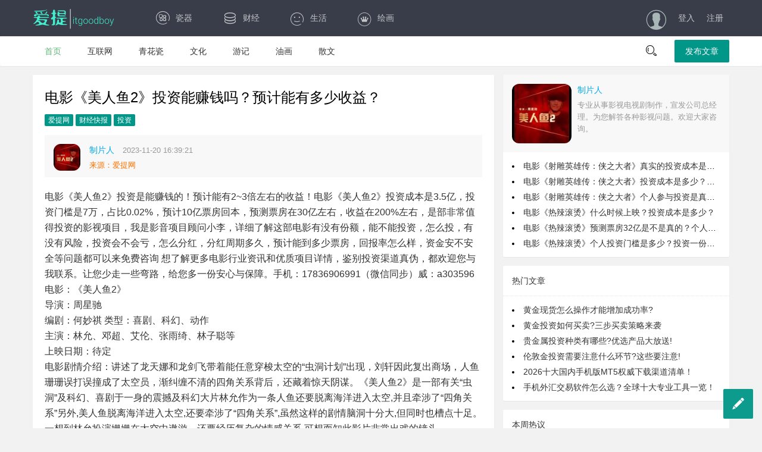

--- FILE ---
content_type: text/html; charset=utf-8
request_url: https://www.itgoodboy.com/p/9987423a2e44
body_size: 7614
content:

<!DOCTYPE html>
<html>

<head>
<meta charset="utf-8">
<meta name="keywords" content="美人鱼2投资,影视投资,投资,财经快报">
<meta name="description" content="电影《美人鱼2》投资能赚钱吗？预计能有多少收益？">
<meta name="renderer" content="webkit">
<meta http-equiv="X-UA-Compatible" content="IE=edge,chrome=1">
<meta name="viewport" content="width=device-width, initial-scale=1, maximum-scale=1">
<title>电影《美人鱼2》投资能赚钱吗？预计能有多少收益？-投资-财经快报-爱提网</title>
<link rel="stylesheet" href="//at.alicdn.com/t/font_24081_aym082o86np3z0k9.css">
<link rel="stylesheet" href="//www.itgoodboy.com/layim/dist/css/layui.css">
<link rel="stylesheet" href="//www.itgoodboy.com/v2/css/global.css">
<link rel="stylesheet" href="//www.itgoodboy.com/v2/css/global-ext.css">
<link rel="shortcut icon" href="//www.itgoodboy.com/image/favicon.ico">
</head>

<body>

<div class="fly-header layui-bg-black">
<div class="layui-container"><a class="fly-logo" href="//www.itgoodboy.com"><img src="//www.itgoodboy.com/v2/image/logo.png" width="138" alt="layui"></a>
<ul class="layui-nav fly-nav layui-hide-xs">
<li class="layui-nav-item"><a href="//www.itgoodboy.com/c/b3ad6e7b6e40"><i class="iconfont icon-shichang"></i>瓷器</a></li>

<li class="layui-nav-item"><a href="//www.itgoodboy.com/c/42934c9e5982"><i class="iconfont icon-jifen"></i>财经</a></li>
<li class="layui-nav-item"><a href="//www.itgoodboy.com/c/1249af203fb6"><i class="iconfont icon-biaoqing"></i>生活</a></li>
<li class="layui-nav-item"><a href="//www.itgoodboy.com/c/111068b1d68d"><i class="iconfont icon-iconmingxinganli"></i>绘画</a></li>
</ul>
<ul class="layui-nav fly-nav-user" id="loginStatus">
<li class="layui-nav-item"><a class="iconfont icon-touxiang layui-hide-xs" href="//www.itgoodboy.com/login"></a></li>
<li class="layui-nav-item"><a href="//www.itgoodboy.com/login">登入</a></li>
<li class="layui-nav-item"><a href="//www.itgoodboy.com/register">注册</a></li>
</ul>
</div>
</div>

<div class="fly-panel fly-column">
<div class="layui-container">
<ul class="layui-clear" id="nav-search">
<li class="layui-hide-xs  layui-this"><a href="//www.itgoodboy.com">首页</a></li>
<li><a href="//www.itgoodboy.com/c/5979354577f0">互联网</a></li>
<li><a href="//www.itgoodboy.com/c/5046d8dd569d">青花瓷</a></li>
<li><a href="//www.itgoodboy.com/c/62978936348e">文化</a></li>
<li><a href="//www.itgoodboy.com/c/9f55eb72e93d">游记</a><span class="layui-badge-dot" style="display: none;"></span></li>
<li><a href="//www.itgoodboy.com/c/405e61db7397">油画</a></li>
<li><a href="//www.itgoodboy.com/c/a660a6db723b">散文</a><span class="layui-badge-dot" style="display: none;"></span></li>
</ul>
<div class="fly-column-right layui-hide-xs"><span class="fly-search" id="search_50"><i class="layui-icon">&#xe615;</i></span>
<a href="//www.itgoodboy.com/post" class="layui-btn">发布文章</a></div>
<div class="layui-hide-sm layui-show-xs-block" style="margin-top: -10px; padding-bottom: 10px; text-align: center;">
<a href="//www.itgoodboy.com/post" class="layui-btn">发布文章</a>
</div>
</div>
</div>

<div class="layui-container">
<div class="layui-row layui-col-space15">

<div class="layui-col-md8 content detail">
<div class="fly-panel detail-box">
<h1>电影《美人鱼2》投资能赚钱吗？预计能有多少收益？</h1>
<div class="fly-detail-info">
<span class="layui-badge layui-bg-green fly-detail-column"><a href="//www.itgoodboy.com" style="color:white;cursor:pointer;">爱提网</a></span>
<span class="layui-badge layui-bg-green fly-detail-column"><a href="https://www.itgoodboy.com/c/42934c9e5982" style="color:white;cursor:pointer;">财经快报</a></span>
<span class="layui-badge layui-bg-green fly-detail-column"><a href="https://www.itgoodboy.com/c/452b25174903" style="color:white;cursor:pointer;">投资</a></span>
<div class="fly-admin-box" data-id=""></div>


</div>

<div class="detail-about">
<a class="fly-avatar" href="https://www.itgoodboy.com/u/a746738dae63">
<img src="https://image.itgoodboy.com/upload/20230926/af2ae2862efdbea1def67e544652d358.jpg?x-oss-process=image/auto-orient,1/interlace,1/resize,m_pad,w_120,h_120,color_000000/quality,q_90/format,jpg" alt="制片人"></a>
<div class="fly-detail-user">
<a href="https://www.itgoodboy.com/u/a746738dae63" target="_blank" class="fly-link">
<cite>制片人</cite>
</a>
<span>2023-11-20 16:39:21</span>
</div>
<div class="detail-hits">
<span style="padding-right: 10px; color: #FF7200">来源：爱提网</span>
</div>
</div>

<div class="detail-body photos">
电影《美人鱼2》投资是能赚钱的！预计能有2~3倍左右的收益！电影《美人鱼2》投资成本是3.5亿，投资门槛是7万，占比0.02%，预计10亿票房回本，预测票房在30亿左右，收益在200%左右，是部非常值得投资的影视项目，我是影音项目顾问小李，详细了解这部电影有没有份额，能不能投资，怎么投，有没有风险，投资会不会亏，怎么分红，分红周期多久，预计能到多少票房，回报率怎么样，资金安不安全等问题都可以来免费咨询 想了解更多电影行业资讯和优质项目详情，鉴别投资渠道真伪，都欢迎您与我联系。让您少走一些弯路，给您多一份安心与保障。手机：17836906991（微信同步）威：a303596<br>电影：《美人鱼2》<br>导演：周星驰<br>编剧：何妙祺 类型：喜剧、科幻、动作<br>主演：林允、邓超、艾伦、张雨绮、林子聪等<br>上映日期：待定<br>电影剧情介绍：讲述了龙天娜和龙剑飞带着能任意穿梭太空的“虫洞计划”出现，刘轩因此复出商场，人鱼珊珊误打误撞成了太空员，渐纠缠不清的四角关系背后，还藏着惊天阴谋。《美人鱼2》是一部有关“虫洞”及科幻、喜剧于一身的震撼及科幻大片林允作为一条人鱼还要脱离海洋进入太空,并且牵涉了“四角关系”另外,美人鱼脱离海洋进入太空,还要牵涉了“四角关系”,虽然这样的剧情脑洞十分大,但同时也槽点十足。一想到林允扮演姗姗在太空中遨游，还要经历复杂的情感关系,可想而知此影片非常出戏的镜头。<br>电影《美人鱼2》是一部有关“虫洞”及科幻、喜剧于一身的震撼及科幻大片，林允作为一条人鱼还要脱离海洋进入太空，并且牵涉了“四角关系”。这样的剧情脑洞十分大。《美人鱼2》依然是延续了上一部的喜剧因素，相比第一部，这部《美人鱼2》更是融入了很多创新的段子和内容，加上强大的演员阵容，票房还是非常值得我们期待。<br>最近，周星驰的黄金搭档吴孟达因病离世，可以说引发了无数网友的哀悼，而最让人遗憾的是，吴孟达才刚刚在节目中坦言，还要再和周星驰一起合作拍电影，但是没有想到最后却是这样的结局。<br>周星驰和吴孟达的关系，自然是不用多说，很多人都认为两人这几年闹掰了，其实不然，周星驰一直很关心达叔的身体，两人一直没有合作，也是因为达叔的身体不允许，眼下达叔先自己一步离开了，周星驰不知道会不会在《美人鱼2》留下致敬的镜头呢？我们拭目以待吧！<br>《美人鱼2》的投资成本是多少呢？该片总制作成本是3.5亿元，根据第三票房数据平台预计18-25亿票房左右，净收益率预计可以达到150-220%左右(仅供参考,具体以出品方结算单为准)，项目还是非常值得投资的电影！<br>《美人鱼2》还是延续上一部的喜剧因素。与第一部相比，这部《美人鱼2》融入了许多创新的段落和内容。随着35亿电影票房冠军艾伦和“星女郎”林允，的共同演绎，业内人士预计，这部《美人鱼2》的票房将破40亿。<br>电影项目优势：<br>①主题：影片还是以喜剧为主题，首先喜剧主题占了全国高票房影片的大半江山，其次题材符合当下观众口味，并且适合中国市场特点，如春节档的热门喜剧《你好，李焕英》就是一个典型案例。每逢节假日与家人一同到电影院观影时，喜剧老少咸宜，成为选择，因此喜剧电影的票房表现这一块非常稳定。<br>②导演：被称为喜剧的周星驰是该片导演，周星驰本身是喜剧出身，在指导拍电影时都是亲身示范，对演员的演技以及电影细节的把控都是非常到位的。有很多人认为周星驰的表演才是好的。周星驰不仅自己演戏出色，还将电影做得很好。在电影方面也有着很强的号召力。《美人鱼》33亿票房便能证明这一点。<br>③后期制作：后期制作大概花了一年半左右的时间，耗费3.5亿的成本，所以这部带有科幻色彩的美人鱼2在这块值得期待，一定会有较为精彩的场面，不会辜负大家的期待。<br>④ 电影口碑：部《美人鱼》票房口碑双丰收，并且留下来很多经典桥段和各类梗。第二部热度高，期待值爆棚。从《长江七号》开始，周星驰电影就专注春节档，可以说是内地春节档的开创者，周星驰电影在春节档一直都有不错的群众基本盘，此外，喜剧合家欢的电影在春节档也很有市场。<br>2016年，周星驰凭一部《美人鱼》豪取33亿元的高票房，不仅成为当年我国电影票房，更成为内地首部票房超30亿元的电影！“星爷”作为80、90后一代人的回忆，其个人影响力和其电影作品之品质大家是有目共睹的！<br>《美人鱼》这部电影给观众带来了不少欢声笑语，如今《美人鱼2》归来，女主依旧是由林允出演，但男主却由邓超换成了坐拥数十亿票房的喜剧演员艾伦。艾伦曾是沈腾旁边的一个“小配角”，但后来他凭借着自己的努力当上了主角，并且还获得过“影帝”的称号。也是深受观众喜爱。<br>电影《美人鱼2》是一部有关“虫洞”及科幻、喜剧于一身的震撼及科幻大片，林允作为一条人鱼还要脱离海洋进入太空，并且牵涉了“四角关系”。这样的剧情脑洞十分大。《美人鱼2》还是延续了前作喜剧的元素，相比较首部电影来说，《美人鱼2》融合了更多的创新段子与内容，再加上影帝艾伦与“星女郎”林允等人的联袂出演，票房突破40亿元应该不会有太多的问题。
<div style="margin: 20px 0;padding:10px 20px;background:#F7F6F6;">
<span style="font-weight:bold;">标签：</span>

<a href="//www.itgoodboy.com/search?key=%e7%be%8e%e4%ba%ba%e9%b1%bc2%e6%8a%95%e8%b5%84" target="_blank" class="detail-tag">美人鱼2投资</a>

<a href="//www.itgoodboy.com/search?key=%e5%bd%b1%e8%a7%86%e6%8a%95%e8%b5%84" target="_blank" class="detail-tag">影视投资</a>

</div>

<div class="copyright">
<p>* 文章为作者独立观点，不代表爱提网立场</p>
<p>* 本文不构成投资建议</p><p>转载此文请于文首标明作者姓名，保持文章完整性，并请附上出处（爱提网）及本页链接。原文链接：</p>
<p style="font-size:12px;">https://www.itgoodboy.com/p/9987423a2e44</p>
<p style="color:#009688;">产品建议及投诉请联系：service@itgoodboy.com</p>
</div>

</div>
</div>
</div>

<div class="layui-col-md4">

<div class="fly-panel">
<div class="detail-about" style="min-height: 100px;">
<a class="fly-avatar" href="https://www.itgoodboy.com/u/a746738dae63"><img src="https://image.itgoodboy.com/upload/20230926/af2ae2862efdbea1def67e544652d358.jpg?x-oss-process=image/auto-orient,1/interlace,1/resize,m_pad,w_120,h_120,color_000000/quality,q_90/format,jpg" alt="制片人" style="width: 100px;height: 100px;"></a>
<div class="fly-detail-user" style="margin-left: 50px;">
<a href="https://www.itgoodboy.com/u/a746738dae63" target="_blank" class="fly-link"><cite>制片人</cite></a>
</div>
<div class="detail-hits" style="margin-left: 50px;"><span style="padding-right: 10px;">专业从事影视电视剧制作，宣发公司总经理。为您解答各种影视问题。欢迎大家咨询。</span></div>
</div>

<ul class="fly-panel-main fly-list-static">

<li><a href="https://www.itgoodboy.com/p/6b25238136ce" target="_blank">电影《射雕英雄传：侠之大者》真实的投资成本是多少？制作成本是多少？</a></li>

<li><a href="https://www.itgoodboy.com/p/cf15b2c5edb1" target="_blank">电影《射雕英雄传：侠之大者》投资成本是多少？制作成本是多少？</a></li>

<li><a href="https://www.itgoodboy.com/p/ad7b251d2ee0" target="_blank">电影《射雕英雄传：侠之大者》个人参与投资是真实的吗？投资成本是多少？</a></li>

<li><a href="https://www.itgoodboy.com/p/820089f171f2" target="_blank">电影《热辣滚烫》什么时候上映？投资成本是多少？</a></li>

<li><a href="https://www.itgoodboy.com/p/f31a34ce3bbe" target="_blank">电影《热辣滚烫》预测票房32亿是不是真的？个人参与投资门槛是多少？</a></li>

<li><a href="https://www.itgoodboy.com/p/37ace9b575c8" target="_blank">电影《热辣滚烫》个人投资门槛是多少？投资一份占比是多少？</a></li>

</ul>
</div>



<div class="fly-panel"><h3 class="fly-panel-title">热门文章</h3>
<ul class="fly-panel-main fly-list-static">

<li><a href="https://www.itgoodboy.com/p/d9af1f147cbe" target="_blank">黄金现货怎么操作才能增加成功率?</a></li>

<li><a href="https://www.itgoodboy.com/p/01f810cf99df" target="_blank">黄金投资如何买卖?三步买卖策略来袭</a></li>

<li><a href="https://www.itgoodboy.com/p/09dc231e1f0b" target="_blank">贵金属投资种类有哪些?优选产品大放送!</a></li>

<li><a href="https://www.itgoodboy.com/p/6c2bd26d3dce" target="_blank">伦敦金投资需要注意什么环节?这些要注意!</a></li>

<li><a href="https://www.itgoodboy.com/p/d02011cd990f" target="_blank">2026十大国内手机版MT5权威下载渠道清单！</a></li>

<li><a href="https://www.itgoodboy.com/p/ec190289debb" target="_blank">手机外汇交易软件怎么选？全球十大专业工具一览！</a></li>

</ul>
</div>


<dl class="fly-panel fly-list-one">
<dt class="fly-panel-title">本周热议</dt>

<dd><a href="https://www.itgoodboy.com/p/241b061f8a42" target="_blank">白银投资哪个平台好？2026国内正规交易平台与最新行情解读</a><span style="display: none;"><i class="iconfont icon-liulanyanjing"></i> 0</span></dd>

<dd><a href="https://www.itgoodboy.com/p/4499cb6a309d" target="_blank">大田环球：现货黄金操作建议2026-01-16</a><span style="display: none;"><i class="iconfont icon-liulanyanjing"></i> 0</span></dd>

<dd><a href="https://www.itgoodboy.com/p/422e176fc349" target="_blank">黄金交易软件排行榜前十揭秘：正规炒黄金平台APP谁居前列？</a><span style="display: none;"><i class="iconfont icon-liulanyanjing"></i> 0</span></dd>

<dd><a href="https://www.itgoodboy.com/p/72c4db0eb99c" target="_blank">国内十大正规炒白银投资APP最新排名：杰出软件精选！</a><span style="display: none;"><i class="iconfont icon-liulanyanjing"></i> 0</span></dd>

<dd><a href="https://www.itgoodboy.com/p/9f0f073fa2c3" target="_blank">探秘万洲金业官方网站：正规平台保障现货黄金交易安全</a><span style="display: none;"><i class="iconfont icon-liulanyanjing"></i> 0</span></dd>

<dd><a href="https://www.itgoodboy.com/p/e8b369d63aa5" target="_blank">伦敦金实时行情如何精准查看？十大专业行情软件实时报价！</a><span style="display: none;"><i class="iconfont icon-liulanyanjing"></i> 0</span></dd>

</dl>


<div class="fly-panel fly-link"><h3 class="fly-panel-title">相关分类</h3>
<dl class="fly-panel-main">
<dd><a href="//www.itgoodboy.com/c/54769cab4764" target="_blank">观点</a></dd>
<dd><a href="//www.itgoodboy.com/c/c80371be42d2" target="_blank">人物</a></dd>
<dd><a href="//www.itgoodboy.com/c/a5cb3aff175c" target="_blank">动态</a></dd>
<dd><a href="//www.itgoodboy.com/c/e3ac22ce65c9" target="_blank">洞察</a></dd>
<dd><a href="//www.itgoodboy.com/c/452b25174903" target="_blank">投资</a></dd>
<dd><a href="//www.itgoodboy.com/c/a7b2c63544cd" target="_blank">证券</a></dd>
<dd><a href="//www.itgoodboy.com/c/36f9380e26b2" target="_blank">理财</a></dd>
<dd><a href="//www.itgoodboy.com/c/5979354577f0" target="_blank">互联网</a></dd>
<dd><a href="//www.itgoodboy.com/c/2da8dd17a230" target="_blank">大数据</a></dd>
<dd><a href="//www.itgoodboy.com/c/d070a761ba63" target="_blank">创业</a></dd>
<dd><a href="//www.itgoodboy.com/c/62978936348e" target="_blank">文化</a></dd>
<dd><a href="//www.itgoodboy.com/c/e11783777e71" target="_blank">娱乐</a></dd>
<dd><a href="//www.itgoodboy.com/collections" target="_blank">更多>></a></dd>
</dl>
</div>

<div class="fly-panel fly-link"><h3 class="fly-panel-title">热门搜索</h3>
<dl class="fly-panel-main">
<dd><a href="//www.itgoodboy.com/search?key=阿里巴巴" target="_blank">阿里巴巴</a></dd>
<dd><a href="//www.itgoodboy.com/search?key=百度" target="_blank">百度</a></dd>
<dd><a href="//www.itgoodboy.com/search?key=暴雪" target="_blank">暴雪</a></dd>
<dd><a href="//www.itgoodboy.com/search?key=爱奇艺" target="_blank">爱奇艺</a></dd>
<dd><a href="//www.itgoodboy.com/search?key=创业" target="_blank">创业</a></dd>
<dd><a href="//www.itgoodboy.com/search?key=草根" target="_blank">草根</a></dd>
<dd><a href="//www.itgoodboy.com/search?key=财经" target="_blank">财经</a></dd>
<dd><a href="//www.itgoodboy.com/search?key=彩票" target="_blank">彩票</a></dd>
<dd><a href="//www.itgoodboy.com/search?key=电商" target="_blank">电商</a></dd>
<dd><a href="//www.itgoodboy.com/search?key=二手车" target="_blank">二手车</a></dd>
<dd><a href="//www.itgoodboy.com/search?key=股价" target="_blank">股价</a></dd>
<dd><a href="//www.itgoodboy.com/search?key=国产手机" target="_blank">国产手机</a></dd>
<dd><a href="//www.itgoodboy.com/search?key=iphone" target="_blank">iphone</a></dd>
<dd><a href="//www.itgoodboy.com/search?key=京东" target="_blank">京东</a></dd>
<dd><a href="//www.itgoodboy.com/search?key=科技媒体" target="_blank">科技媒体</a></dd>
<dd><a href="//www.itgoodboy.com/search?key=农业" target="_blank">农业</a></dd>
<dd><a href="//www.itgoodboy.com/tag" target="_blank">更多>></a></dd>
</dl>
</div>

</div>
</div>
</div>

<div class="fly-footer">
<p>
<a href="//www.itgoodboy.com/about/aboutus" target="_blank">关于我们</a><span class="fly-mid"></span>
<a href="//www.itgoodboy.com/about/helpcenter" target="_blank">帮助中心</a><span class="fly-mid"></span>
<a href="//www.itgoodboy.com/collections" target="_blank">网站地图</a>
</p>
    <p style="font-size: 12px;">&nbsp;&copy;&nbsp;2014-<span id="nowYear"></span>&nbsp;itgoodboy.com&nbsp;版权所有&nbsp;
<a href="https://beian.miit.gov.cn" target="_blank" rel="nofollow">豫ICP备14014264号-1</a>
</p>

<p style="font-size: 12px;">
<a href="http://www.beian.gov.cn/portal/registerSystemInfo?recordcode=41159202000143" target="_blank" rel="nofollow">
<img src="//www.itgoodboy.com/v2/image/police-beian.png" /> 豫公网安备 41159202000143号 </a>
</p>
</div>


<script src="//www.itgoodboy.com/layim/dist/layui.js"></script>
<script>
layui.cache.page = 'index';
layui.cache.user = {
    username: '游客',
    uid: 2,
    avatar: '//www.itgoodboy.com/image/default.png',
    experience: 110,
    sum: 0,
    vip: 0,
    sex: ''
};
layui.config({version: Date.parse(new Date())}).extend({'fly': '//www.itgoodboy.com/v2/js/index'}).use('fly');
</script>
<script src="//www.itgoodboy.com/v2/js/index-ext.js"></script>

<script type="text/javascript" src="//cpro.baidustatic.com/cpro/ui/cm.js" async="async" defer="defer" ></script>

</body>
</html>


--- FILE ---
content_type: text/css
request_url: https://at.alicdn.com/t/font_24081_aym082o86np3z0k9.css
body_size: 17539
content:

@font-face {font-family: "iconfont";
  src: url('//at.alicdn.com/t/font_24081_aym082o86np3z0k9.eot?t=1513184895210'); /* IE9*/
  src: url('//at.alicdn.com/t/font_24081_aym082o86np3z0k9.eot?t=1513184895210#iefix') format('embedded-opentype'), /* IE6-IE8 */
  url('[data-uri]') format('woff'),
  url('//at.alicdn.com/t/font_24081_aym082o86np3z0k9.ttf?t=1513184895210') format('truetype'), /* chrome, firefox, opera, Safari, Android, iOS 4.2+*/
  url('//at.alicdn.com/t/font_24081_aym082o86np3z0k9.svg?t=1513184895210#iconfont') format('svg'); /* iOS 4.1- */
}

.iconfont {
  font-family:"iconfont" !important;
  font-size:16px;
  font-style:normal;
  -webkit-font-smoothing: antialiased;
  -moz-osx-font-smoothing: grayscale;
}

.icon-zan:before { content: "\e612"; }

.icon-jiazaizhong:before { content: "\e60e"; }

.icon-sousuo:before { content: "\e621"; }

.icon-quanpingpad:before { content: "\e61d"; }

.icon-shezhi:before { content: "\e607"; }

.icon-renzhengv:before { content: "\e62b"; }

.icon-shijian:before { content: "\e60a"; }

.icon-guanbi:before { content: "\e614"; }

.icon-tianjia:before { content: "\e616"; }

.icon-tuichu:before { content: "\e601"; }

.icon-shui:before { content: "\e602"; }

.icon-qq:before { content: "\e618"; }

.icon-weibo:before { content: "\e617"; }

.icon-tupian:before { content: "\e608"; }

.icon-logo:before { content: "\e603"; }

.icon-daima:before { content: "\e609"; }

.icon-biaoqing:before { content: "\e60f"; }

.icon-nan:before { content: "\e619"; }

.icon-nv:before { content: "\e61a"; }

.icon-quitquanping:before { content: "\e61e"; }

.icon-zuichun:before { content: "\e61c"; }

.icon-charushuipingxian:before { content: "\e622"; }

.icon-yulan:before { content: "\e60d"; }

.icon-liulanyanjing:before { content: "\e60b"; }

.icon-touxiang:before { content: "\e604"; }

.icon-caina:before { content: "\e613"; }

.icon-room:before { content: "\e615"; }

.icon-svgmoban53:before { content: "\e610"; }

.icon-shichang:before { content: "\e600"; }

.icon-shouye:before { content: "\e605"; }

.icon-tishilian:before { content: "\e629"; }

.icon-fabu:before { content: "\e606"; }

.icon-pinglun:before { content: "\e60c"; }

.icon-zan1:before { content: "\e611"; }

.icon-chengshi:before { content: "\e61b"; }

.icon-lianjie:before { content: "\e620"; }

.icon-yulan1:before { content: "\e785"; }

.icon-renshu:before { content: "\e61f"; }

.icon-huizongzuoyoutuodong:before { content: "\e623"; }

.icon-404:before { content: "\e627"; }

.icon-iconmingxinganli:before { content: "\e652"; }

.icon-wenda:before { content: "\e626"; }

.icon-top:before { content: "\e624"; }

.icon-ui:before { content: "\e625"; }

.icon-fengexian:before { content: "\e63a"; }

.icon-jiacu:before { content: "\e62f"; }

.icon-kiss:before { content: "\e6cd"; }

.icon-biaoqing1:before { content: "\e63b"; }

.icon-liwu:before { content: "\e9c5"; }

.icon-emwdaima:before { content: "\e62a"; }

.icon-jifen:before { content: "\e632"; }

.icon-aqrenzheng:before { content: "\e62d"; }

.icon-pinglun1:before { content: "\e631"; }

.icon-yxj-expression:before { content: "\e628"; }

.icon-tongzhi:before { content: "\e647"; }

.icon-pinglun2:before { content: "\e62c"; }

.icon-alipay:before { content: "\e630"; }

.icon-jiaoliu:before { content: "\e6b7"; }

.icon-chanpin:before { content: "\e634"; }

.icon-renzheng:before { content: "\e62e"; }

.icon-tiezi:before { content: "\e635"; }

.icon-weixinzhifu:before { content: "\e633"; }

.icon-yinyong:before { content: "\e636"; }



--- FILE ---
content_type: text/css; charset=utf-8
request_url: https://www.itgoodboy.com/v2/css/global-ext.css
body_size: 939
content:
.fly-logo{top:2px;left:0px;}
.fly-nav{margin-left:180px;}
.fly-list-static li a {color:#333;}
.fly-footer{background-color:gainsboro;}
.fly-mid {background-color:#bbb}

.pagination-show{padding:20px 15px;}
.pagination{padding:8px 0;}
.pagination a{padding: 5px 10px;background-color: #00AA98; color: #fff;margin: 0 1px;}
.pagination .on{background-color: #414141;}


.fly-rank dl{position: relative; overflow: hidden; margin-left: 20px; text-align: center; font-size: 0;height:300px;}
@media screen and (max-width: 750px) {
    /*.layui-col-md4{display:none;}*/
    .pagination a{display:inline-block;margin:2px;}
}

.copyright{margin:10px 0;color:gray;background:#F7F6F6;padding:20px 20px 6px 20px;font-size:14px;}
.copyright p{margin-bottom: 8px;}


/*post*/
.input-tip{padding-top: 6px;color:orangered}
.input-tip a{color:orangered}
.star {color: red;padding-right: 5px;}

em {color:orangered;font-weight:bold;font-style:normal;}


.fly-list-info .fly-list-nums{display: none;}

/*detail tag*/

a.detail-tag{color:white;background:#8FCDA0;font-size:12px;margin: 0 2px;padding:0 10px;display:inline-block;}


/* 404或提示 */
.fly-none .iconfont{line-height: 150px; font-size: 150px; color: #393D49;}


/* 赞助商 */
.fly-zanzhu{display: block; position: relative; height: 60px; line-height: 60px; margin-top: 10px; padding: 0 20px; text-align: center; font-size: 16px; font-weight: 300; background-color: #009688; color: #fff;}
.fly-zanzhu:first-child{margin-top: 0;}
.fly-zanzhu:hover{opacity: 0.9; color: #fff;}
.fly-zanzhu-img{height: auto; max-width: 100%; padding: 0; text-align: center; background-color: #eee;}
.fly-zanzhu-img img{max-width: 100%;}


/* 头条轮播 */
.fly-topline{height: 195px;}
.fly-topline img{max-width: 100%;}
.fly-topline .layui-carousel-ind{top: -25px;}
.fly-topline .layui-carousel-ind ul{background: none;}
.fly-topline .layui-carousel-ind ul li{width: 30px; height: 3px; border-radius: 0;}

@media screen and (min-width: 768px) {
    .fly-topline{height: 166px;}
}
@media screen and (min-width: 992px) {
    .fly-topline{height: 141px;}
}
@media screen and (min-width: 1200px) {
    .fly-topline{height: 90px;}
}


--- FILE ---
content_type: text/javascript; charset=utf-8
request_url: https://www.itgoodboy.com/v2/js/face.js?v=1768872376000
body_size: 1141
content:


layui.define(function(exports){

    var face = {"[微笑]":"http://img.t.sinajs.cn/t4/appstyle/expression/ext/normal/5c/huanglianwx_thumb.gif","[嘻嘻]":"http://img.t.sinajs.cn/t4/appstyle/expression/ext/normal/0b/tootha_thumb.gif","[哈哈]":"http://img.t.sinajs.cn/t4/appstyle/expression/ext/normal/6a/laugh.gif","[可爱]":"http://img.t.sinajs.cn/t4/appstyle/expression/ext/normal/14/tza_thumb.gif","[可怜]":"http://img.t.sinajs.cn/t4/appstyle/expression/ext/normal/af/kl_thumb.gif","[挖鼻]":"http://img.t.sinajs.cn/t4/appstyle/expression/ext/normal/0b/wabi_thumb.gif","[吃惊]":"http://img.t.sinajs.cn/t4/appstyle/expression/ext/normal/f4/cj_thumb.gif","[害羞]":"http://img.t.sinajs.cn/t4/appstyle/expression/ext/normal/6e/shamea_thumb.gif","[挤眼]":"http://img.t.sinajs.cn/t4/appstyle/expression/ext/normal/c3/zy_thumb.gif","[闭嘴]":"http://img.t.sinajs.cn/t4/appstyle/expression/ext/normal/29/bz_thumb.gif","[鄙视]":"http://img.t.sinajs.cn/t4/appstyle/expression/ext/normal/71/bs2_thumb.gif","[爱你]":"http://img.t.sinajs.cn/t4/appstyle/expression/ext/normal/6d/lovea_thumb.gif","[泪]":"http://img.t.sinajs.cn/t4/appstyle/expression/ext/normal/9d/sada_thumb.gif","[偷笑]":"http://img.t.sinajs.cn/t4/appstyle/expression/ext/normal/19/heia_thumb.gif","[亲亲]":"http://img.t.sinajs.cn/t4/appstyle/expression/ext/normal/8f/qq_thumb.gif","[生病]":"http://img.t.sinajs.cn/t4/appstyle/expression/ext/normal/b6/sb_thumb.gif","[太开心]":"http://img.t.sinajs.cn/t4/appstyle/expression/ext/normal/58/mb_thumb.gif","[白眼]":"http://img.t.sinajs.cn/t4/appstyle/expression/ext/normal/d9/landeln_thumb.gif","[右哼哼]":"http://img.t.sinajs.cn/t4/appstyle/expression/ext/normal/98/yhh_thumb.gif","[左哼哼]":"http://img.t.sinajs.cn/t4/appstyle/expression/ext/normal/6d/zhh_thumb.gif","[嘘]":"http://img.t.sinajs.cn/t4/appstyle/expression/ext/normal/a6/x_thumb.gif","[衰]":"http://img.t.sinajs.cn/t4/appstyle/expression/ext/normal/af/cry.gif","[委屈]":"http://img.t.sinajs.cn/t4/appstyle/expression/ext/normal/73/wq_thumb.gif","[吐]":"http://img.t.sinajs.cn/t4/appstyle/expression/ext/normal/9e/t_thumb.gif","[哈欠]":"http://img.t.sinajs.cn/t4/appstyle/expression/ext/normal/cc/haqianv2_thumb.gif","[抱抱]":"http://img.t.sinajs.cn/t4/appstyle/expression/ext/normal/27/bba_thumb.gif","[怒]":"http://img.t.sinajs.cn/t4/appstyle/expression/ext/normal/7c/angrya_thumb.gif","[疑问]":"http://img.t.sinajs.cn/t4/appstyle/expression/ext/normal/5c/yw_thumb.gif","[馋嘴]":"http://img.t.sinajs.cn/t4/appstyle/expression/ext/normal/a5/cza_thumb.gif","[拜拜]":"http://img.t.sinajs.cn/t4/appstyle/expression/ext/normal/70/88_thumb.gif","[思考]":"http://img.t.sinajs.cn/t4/appstyle/expression/ext/normal/e9/sk_thumb.gif","[汗]":"http://img.t.sinajs.cn/t4/appstyle/expression/ext/normal/24/sweata_thumb.gif","[困]":"http://img.t.sinajs.cn/t4/appstyle/expression/ext/normal/40/kunv2_thumb.gif","[睡]":"http://img.t.sinajs.cn/t4/appstyle/expression/ext/normal/96/huangliansj_thumb.gif","[钱]":"http://img.t.sinajs.cn/t4/appstyle/expression/ext/normal/90/money_thumb.gif","[失望]":"http://img.t.sinajs.cn/t4/appstyle/expression/ext/normal/0c/sw_thumb.gif","[酷]":"http://img.t.sinajs.cn/t4/appstyle/expression/ext/normal/40/cool_thumb.gif","[色]":"http://img.t.sinajs.cn/t4/appstyle/expression/ext/normal/20/huanglianse_thumb.gif","[哼]":"http://img.t.sinajs.cn/t4/appstyle/expression/ext/normal/49/hatea_thumb.gif","[鼓掌]":"http://img.t.sinajs.cn/t4/appstyle/expression/ext/normal/36/gza_thumb.gif","[晕]":"http://img.t.sinajs.cn/t4/appstyle/expression/ext/normal/d9/dizzya_thumb.gif","[悲伤]":"http://img.t.sinajs.cn/t4/appstyle/expression/ext/normal/1a/bs_thumb.gif","[抓狂]":"http://img.t.sinajs.cn/t4/appstyle/expression/ext/normal/62/crazya_thumb.gif","[黑线]":"http://img.t.sinajs.cn/t4/appstyle/expression/ext/normal/91/h_thumb.gif","[阴险]":"http://img.t.sinajs.cn/t4/appstyle/expression/ext/normal/6d/yx_thumb.gif","[怒骂]":"http://img.t.sinajs.cn/t4/appstyle/expression/ext/normal/60/numav2_thumb.gif","[互粉]":"http://img.t.sinajs.cn/t4/appstyle/expression/ext/normal/89/hufen_thumb.gif","[心]":"http://img.t.sinajs.cn/t4/appstyle/expression/ext/normal/40/hearta_thumb.gif","[伤心]":"http://img.t.sinajs.cn/t4/appstyle/expression/ext/normal/ea/unheart.gif","[猪头]":"http://img.t.sinajs.cn/t4/appstyle/expression/ext/normal/58/pig.gif","[熊猫]":"http://img.t.sinajs.cn/t4/appstyle/expression/ext/normal/6e/panda_thumb.gif","[兔子]":"http://img.t.sinajs.cn/t4/appstyle/expression/ext/normal/81/rabbit_thumb.gif","[ok]":"http://img.t.sinajs.cn/t4/appstyle/expression/ext/normal/d6/ok_thumb.gif","[耶]":"http://img.t.sinajs.cn/t4/appstyle/expression/ext/normal/d9/ye_thumb.gif","[good]":"http://img.t.sinajs.cn/t4/appstyle/expression/ext/normal/d8/good_thumb.gif","[NO]":"http://img.t.sinajs.cn/t4/appstyle/expression/ext/normal/ae/buyao_org.gif","[赞]":"http://img.t.sinajs.cn/t4/appstyle/expression/ext/normal/d0/z2_thumb.gif","[来]":"http://img.t.sinajs.cn/t4/appstyle/expression/ext/normal/40/come_thumb.gif","[弱]":"http://img.t.sinajs.cn/t4/appstyle/expression/ext/normal/d8/sad_thumb.gif","[草泥马]":"http://img.t.sinajs.cn/t4/appstyle/expression/ext/normal/7a/shenshou_thumb.gif","[神马]":"http://img.t.sinajs.cn/t4/appstyle/expression/ext/normal/60/horse2_thumb.gif","[囧]":"http://img.t.sinajs.cn/t4/appstyle/expression/ext/normal/15/j_thumb.gif","[浮云]":"http://img.t.sinajs.cn/t4/appstyle/expression/ext/normal/bc/fuyun_thumb.gif","[给力]":"http://img.t.sinajs.cn/t4/appstyle/expression/ext/normal/1e/geiliv2_thumb.gif","[围观]":"http://img.t.sinajs.cn/t4/appstyle/expression/ext/normal/f2/wg_thumb.gif","[威武]":"http://img.t.sinajs.cn/t4/appstyle/expression/ext/normal/70/vw_thumb.gif","[奥特曼]":"http://img.t.sinajs.cn/t4/appstyle/expression/ext/normal/bc/otm_thumb.gif","[礼物]":"http://img.t.sinajs.cn/t4/appstyle/expression/ext/normal/c4/liwu_thumb.gif","[钟]":"http://img.t.sinajs.cn/t4/appstyle/expression/ext/normal/d3/clock_thumb.gif","[话筒]":"http://img.t.sinajs.cn/t4/appstyle/expression/ext/normal/9f/huatongv2_thumb.gif","[蜡烛]":"http://img.t.sinajs.cn/t4/appstyle/expression/ext/normal/d9/lazhuv2_thumb.gif","[蛋糕]":"http://img.t.sinajs.cn/t4/appstyle/expression/ext/normal/3a/cakev2_thumb.gif"};

    exports('face', face);

});

--- FILE ---
content_type: text/javascript; charset=utf-8
request_url: https://www.itgoodboy.com/v2/js/index-ext.js
body_size: 5177
content:
/**
 * 自定义js
 *
 */

//===== 百度联盟 =====
// blockId:"171721"
(function(){var url="//cpu.baidu.com";var getEntry=function(){var script=document.createElement("script");script.id="cpu-block-entry";script.src=url+"/js/cb_pc.js";var scriptTag=document.getElementsByTagName("script")[0];scriptTag.parentNode.insertBefore(script,scriptTag)};var sentMsg=function(e){var msg={msg:e.toString()||"no err msg",line:e.lineno||-1};var img=document.createElement("img");if(JSON){msg=encodeURIComponent(JSON.stringify(msg))}else{msg="&line="+msg.line+"&msg="+msg.msg}img.src=url+"/msg?m=block&e="+msg};try{window.feedsbycpu=window.feedsbycpu||[];window.feedsbycpu.push({siteId:"268727971",blockId:"171721",display:"auto"});document.getElementById("cpu-block-entry")||getEntry()}catch(e){sentMsg(e)}})();
// // blockId:"171758"
// (function(){var url="//cpu.baidu.com";var getEntry=function(){var script=document.createElement("script");script.id="cpu-block-entry";script.src=url+"/js/cb_pc.js";var scriptTag=document.getElementsByTagName("script")[0];scriptTag.parentNode.insertBefore(script,scriptTag)};var sentMsg=function(e){var msg={msg:e.toString()||"no err msg",line:e.lineno||-1};var img=document.createElement("img");if(JSON){msg=encodeURIComponent(JSON.stringify(msg))}else{msg="&line="+msg.line+"&msg="+msg.msg}img.src=url+"/msg?m=block&e="+msg};try{window.feedsbycpu=window.feedsbycpu||[];window.feedsbycpu.push({siteId:"268727971",blockId:"171758",display:"auto"});document.getElementById("cpu-block-entry")||getEntry()}catch(e){sentMsg(e)}})();
// // 171761
// (function(){var url="//cpu.baidu.com";var getEntry=function(){var script=document.createElement("script");script.id="cpu-block-entry";script.src=url+"/js/cb_pc.js";var scriptTag=document.getElementsByTagName("script")[0];scriptTag.parentNode.insertBefore(script,scriptTag)};var sentMsg=function(e){var msg={msg:e.toString()||"no err msg",line:e.lineno||-1};var img=document.createElement("img");if(JSON){msg=encodeURIComponent(JSON.stringify(msg))}else{msg="&line="+msg.line+"&msg="+msg.msg}img.src=url+"/msg?m=block&e="+msg};try{window.feedsbycpu=window.feedsbycpu||[];window.feedsbycpu.push({siteId:"268727971",blockId:"171761",display:"auto"});document.getElementById("cpu-block-entry")||getEntry()}catch(e){sentMsg(e)}})();

// //===== 百度网盟 =====
// (window.slotbydup = window.slotbydup || []).push({
//     id: "u6959757",
//     container: "_8r2zl3twvir",
//     async: true
// });
//
// (window.slotbydup = window.slotbydup || []).push({
//     id: "u6959780",
//     container: "_37ybyftq9p2",
//     async: true
// });
//
// (window.slotbydup = window.slotbydup || []).push({
//     id: "u6959785",
//     container: "_vdu50f2ez0c",
//     async: true
// });

//===== 百度统计 =====
var _hmt = _hmt || [];
(function() {
    var hm = document.createElement("script");
    hm.src = "https://hm.baidu.com/hm.js?bf923227d5ecb0a725bb3ca3dc85e7d8";
    var s = document.getElementsByTagName("script")[0];
    s.parentNode.insertBefore(hm, s);
})();


//===== baidu自动收录 =====
// (function(){
//     var bp = document.createElement('script');
//     var curProtocol = window.location.protocol.split(':')[0];
//     if (curProtocol === 'https') {
//         bp.src = 'https://zz.bdstatic.com/linksubmit/push.js';
//     }
//     else {
//         bp.src = 'http://push.zhanzhang.baidu.com/push.js';
//     }
//     var s = document.getElementsByTagName("script")[0];
//     s.parentNode.insertBefore(bp, s);
// })();


//===== 360自动收录功能 =====
// (function(){
// var src = "https://jspassport.ssl.qhimg.com/11.0.1.js?d182b3f28525f2db83acfaaf6e696dba";
// document.write('<script src="' + src + '" id="sozz"><\/script>');
// })();

//=====第三方登录：QQ登录

// var timestamp = Date.parse(new Date());
//
// var oauth={
//     childWindow:null,
//     url:'https://graph.qq.com/oauth2.0/authorize?client_id=101135247&response_type=code&state='+timestamp+'&scope=get_user_info&redirect_uri=https%3a%2f%2fwww.itgoodboy.com%2fqqlogin',
//     toQzoneLogin:function(){
//         this.childWindow = window.open(this.url,'TencentLogin','width='+(window.screen.availWidth)+',height='+(window.screen.availHeight)+',menubar=0,scrollbars=1,resizable=1,status=1,titlebar=0,toolbar=0,location=1');
//     },
//     toQzoneLogout:function(){
//         this.childWindow.close();
//     }
// };

function heartBeat(ws) {
    if(ws && ws.readyState == 1) {
        ws.send(JSON.stringify({type :'ping'}))
    }
}

layui.use(['jquery','layer','form'], function() {
    var $ = layui.jquery
        ,layer=layui.layer
        ,form = layui.form;

    //======register=====
    function isUsername(str){
        var reg = /^[a-zA-Z0-9_]+$/;
        return reg.test(str);
    }

    //======  统计在线人数  ======
    function statisticsUser(userOnline) {
        ws = new WebSocket("wss://im.itgoodboy.com");
        ws.onopen = function(){
            ws.send(JSON.stringify({type: 'statistics',userOnline:userOnline}));
        };
        ws.onmessage = function(e){
            var msg = JSON.parse(e.data);
            $('#userTotal').html(msg.userTotal);
            $('#pageTotal').html(msg.pageTotal);
        };

        setInterval('heartBeat(ws)', 20000);
    }


    form.verify({
        username: function(value){

            var firstLetter = value.slice(0,1);
            var reg= /^[A-Za-z]/;
            if (!reg.test(firstLetter)){
                return '账号必须以字母开头！';
            }

            if(value.length < 6 || value.length >20){
                return '账号长度为6~20个字符！';
            }

            if (!isUsername(value)) {
                return '用户名只能是【字母/数字/下划线】组合';
            }
        },
        password: function(value){
            if(value.length < 6 || value.length >20){
                return '密码长度为6~20个字符！';
            }
        },
        passwordAgain: function(value){
            if(value.length < 6 || value.length >20){
                return '确认密码有误！';
            }
        }
    });


    //=====login-status=====
    $(document).ready(function(){
        $.get('/login/status', function(data){
            var res = data.data;
            if (res.uuid) {
                var loginStatus = '<li class="layui-nav-item layui-hide-xs">' +
                    '<a class="fly-nav-avatar" href="/my/article">' +
                    '<img src="'+res.avatar+'">' +
                    '<cite class="layui-hide-xs"> '+res.nick_name+' </cite>' +
                    '</a>' +
                    '</li>' +
                    '<li class="layui-nav-item">' +
                    '<a href="/my/info"><i class="iconfont icon-shezhi" style="top: 0; font-size: 21px;"></i> 设置</a>' +
                    '</li>' +
                    '<li class="layui-nav-item">' +
                    '<a href="/logout"><i class="iconfont icon-tuichu" style="top: 0; font-size: 21px;"></i> 退出</a>' +
                    '</li>';
            } else {
                var loginStatus = '<li class="layui-nav-item"><a class="iconfont icon-touxiang layui-hide-xs" href="/login"></a></li>' +
                    '<li class="layui-nav-item"><a href="/login">登入</a></li>' +
                    '<li class="layui-nav-item"><a href="/register">注册</a></li>';
            }

            $('#loginStatus').html(loginStatus);

            //======  统计在线人数 start  ======
            statisticsUser(data.trace_id);
            //======  统计在线人数 end  ======

        }, 'json');

        //copyright 2014-nowYear
        $('#nowYear').html(new Date().getFullYear())
    });



    //=====收藏，取消收藏=====
    $('#collection_up').click(function(){
        $.get('/my/collection/up?uuid='+$(this).attr('data'), function(data){

            layer.alert(data.msg, {
                'icon':data.icon,
                'time':1200,
                end:data.action ? (function(){
                    window.location.href = window.location;
                }) : ''
            });
        });
    });


    $('#collection_down').click(function(){
        $.get('/my/collection/down?uuid='+$(this).attr('data'), function(data){

            layer.alert(data.msg, {
                'icon':data.icon,
                'time':1200,
                end:data.action ? (function(){
                    window.location.href = window.location;
                }) : ''
            });
        });
    });

    //=====验证码=====
    $(".change_captcha").click(function () {
        var v_code_img = $("#captcha").attr("src");
        $("#captcha").attr('src', v_code_img + '&' + Date.parse(new Date()));
    });

    //===== delete article =====

    $('#article_delete').click(function(){
        var uuid = $(this).attr('data');
        layer.confirm('确定删除？', {icon: 3, title:'提示'}, function(){
            $.get('/admin/delete?uuid='+uuid, function(data){
                layer.alert(data.msg, {
                    'icon':data.icon,
                    'time':1200,
                    end:data.action ? (function(){
                        window.location.href = window.location;
                    }) : ''
                });
            });
        });
    });


    //头条轮播
    if($('#FLY_topline')[0]){
        layui.use('carousel', function(){
            var carousel = layui.carousel;

            var ins = carousel.render({
                elem: '#FLY_topline'
                ,width: '100%'
                ,height: '90px'
                ,anim: 'fade'
            });

            var resizeTopline = function(){
                var width = $(this).prop('innerWidth');
                if(width >= 1200){
                    ins.reload({
                        height: '90px'
                    });
                } else if(width >= 992){
                    ins.reload({
                        height: '90px'
                    });
                } else if(width >= 768){
                    ins.reload({
                        height: '90px'
                    });
                }
            };

            resizeTopline()

            $(window).on('resize', resizeTopline);

        });
    }

    //广告位点击量统计
    $('.ad_click_record').click(function(){
        var adId = $(this).attr('adId');
        var adType = $(this).attr('adType');
        var jumpUrl = $(this).attr('jumpUrl');
        $.get('/api/ad/click?adType='+adType+'&adId='+adId, function(res){
            console.log(adId,adType);
            // window.location.href = jumpUrl;
        });

    });


    //sign up
//签到
    var tplSignin = ['{{# if(d.signed){ }}'
        ,'<button class="layui-btn layui-btn-disabled">今日已签到</button>'
        ,'<span>获得了<cite>{{ d.experience }}</cite>星星</span>'
        ,'{{# } else { }}'
        ,'<button class="layui-btn layui-btn-danger" id="LAY_signin">今日签到</button>'
        ,'<span>可获得<cite>{{ d.experience }}</cite>星星</span>'
        ,'{{# } }}'].join('')
        ,tplSigninDay = '已连续签到<cite>{{ d.days }}</cite>天'

        ,signRender = function(data){
        laytpl(tplSignin).render(data, function(html){
            elemSigninMain.html(html);
        });
        laytpl(tplSigninDay).render(data, function(html){
            elemSigninDays.html(html);
        });
    }

        ,elemSigninHelp = $('#LAY_signinHelp')
        ,elemSigninTop = $('#LAY_signinTop')
        ,elemSigninMain = $('.fly-signin-main')
        ,elemSigninDays = $('.fly-signin-days');

    if(elemSigninMain[0]){
        /*
        fly.json('/sign/status', function(res){
          if(!res.data) return;
          signRender.token = res.data.token;
          signRender(res.data);
        });
        */
    }


    var DISABLED = 'layui-btn-disabled';

    $('#LAY_signin').on('click', function(){
        var othis = $(this);
        if(othis.hasClass(DISABLED)) return;

        // $.getJSON('/my/signup', function(res){
        $.getJSON('/test', function(res){
            console.log(res);
            // signRender(res.data);
            if (res.code==200) {
                othis.addClass(DISABLED);
            } else {
                othis.removeClass(DISABLED);
            }

        });

    });

    //签到说明
    elemSigninHelp.on('click', function(){
        layer.open({
            type: 1
            ,title: '签到说明'
            ,area: '300px'
            ,shade: 0.8
            ,shadeClose: true
            ,content: ['<div class="layui-text" style="padding: 20px;">'
                ,'<blockquote class="layui-elem-quote">“签到”可获得星星，规则如下</blockquote>'
                ,'<table class="layui-table">'
                ,'<thead>'
                ,'<tr><th>连续签到天数</th><th>每天可获星星</th></tr>'
                ,'</thead>'
                ,'<tbody>'
                ,'<tr><td>＜5</td><td>5</td></tr>'
                ,'<tr><td>≥5</td><td>10</td></tr>'
                ,'<tr><td>≥15</td><td>15</td></tr>'
                ,'<tr><td>≥30</td><td>20</td></tr>'
                ,'</tbody>'
                ,'</table>'
                ,'<ul>'
                ,'<li>中间若有间隔，则连续天数重新计算</li>'
                ,'<li style="color: #FF5722;">不可利用程序自动签到，否则星星清零</li>'
                ,'</ul>'
                ,'</div>'].join('')
        });
    });

    //签到活跃榜
    // var tplSigninTop = ['{{# layui.each(d.data, function(index, item){ }}'
    //     ,'<li>'
    //     ,'<a href="/u/{{item.uid}}" target="_blank">'
    //     ,'<img src="{{item.user.avatar}}">'
    //     ,'<cite class="fly-link">{{item.user.username}}</cite>'
    //     ,'</a>'
    //     ,'{{# var date = new Date(item.time); if(d.index < 2){ }}'
    //     ,'<span class="fly-grey">签到于 {{ layui.laytpl.digit(date.getHours()) + ":" + layui.laytpl.digit(date.getMinutes()) + ":" + layui.laytpl.digit(date.getSeconds()) }}</span>'
    //     ,'{{# } else { }}'
    //     ,'<span class="fly-grey">已连续签到 <i>{{ item.days }}</i> 天</span>'
    //     ,'{{# } }}'
    //     ,'</li>'
    //     ,'{{# }); }}'
    //     ,'{{# if(d.data.length === 0) { }}'
    //     ,'{{# if(d.index < 2) { }}'
    //     ,'<li class="fly-none fly-grey">今天还没有人签到</li>'
    //     ,'{{# } else { }}'
    //     ,'<li class="fly-none fly-grey">还没有签到记录</li>'
    //     ,'{{# } }}'
    //     ,'{{# } }}'].join('');

    var tplSigninTop = '';

    // elemSigninTop.on('click', function(){
    //     var loadIndex = layer.load(1, {shade: 0.8});
    //     fly.json('../json/signin.js', function(res){ //实际使用，请将 url 改为真实接口
    //         var tpl = $(['<div class="layui-tab layui-tab-brief" style="margin: 5px 0 0;">'
    //             ,'<ul class="layui-tab-title">'
    //             ,'<li class="layui-this">最新签到</li>'
    //             ,'<li>今日最快</li>'
    //             ,'<li>总签到榜</li>'
    //             ,'</ul>'
    //             ,'<div class="layui-tab-content fly-signin-list" id="LAY_signin_list">'
    //             ,'<ul class="layui-tab-item layui-show"></ul>'
    //             ,'<ul class="layui-tab-item">2</ul>'
    //             ,'<ul class="layui-tab-item">3</ul>'
    //             ,'</div>'
    //             ,'</div>'].join(''))
    //             ,signinItems = tpl.find('.layui-tab-item');
    //
    //         layer.close(loadIndex);
    //
    //         layui.each(signinItems, function(index, item){
    //             var html = laytpl(tplSigninTop).render({
    //                 data: res.data[index]
    //                 ,index: index
    //             });
    //             $(item).html(html);
    //         });
    //
    //         layer.open({
    //             type: 1
    //             ,title: '签到活跃榜 - TOP 20'
    //             ,area: '300px'
    //             ,shade: 0.8
    //             ,shadeClose: true
    //             ,id: 'layer-pop-signintop'
    //             ,content: tpl.prop('outerHTML')
    //         });
    //
    //     }, {type: 'get'});
    // });



});





--- FILE ---
content_type: text/javascript; charset=utf-8
request_url: https://www.itgoodboy.com/v2/js/index.js?v=1768872376000
body_size: 6947
content:
/**

 @Name: Fly社区主入口

 */


layui.define(['layer', 'laytpl', 'form', 'element', 'upload', 'util'], function(exports){

    var $ = layui.jquery
        ,layer = layui.layer
        ,laytpl = layui.laytpl
        ,form = layui.form
        ,element = layui.element
        ,upload = layui.upload
        ,util = layui.util
        ,device = layui.device()

        ,DISABLED = 'layui-btn-disabled';

    //阻止IE7以下访问
    if(device.ie && device.ie < 8){
        layer.alert('如果您非得使用 IE 浏览器访问Fly社区，那么请使用 IE8+');
    }

    layui.focusInsert = function(obj, str){
        var result, val = obj.value;
        obj.focus();
        if(document.selection){ //ie
            result = document.selection.createRange();
            document.selection.empty();
            result.text = str;
        } else {
            result = [val.substring(0, obj.selectionStart), str, val.substr(obj.selectionEnd)];
            obj.focus();
            obj.value = result.join('');
        }
    };

    var fly = {

        dir: layui.cache.host + 'v2/js/' //模块路径

        //Ajax
        ,json: function(url, data, success, options){
            var that = this, type = typeof data === 'function';

            if(type){
                options = success
                success = data;
                data = {};
            }

            options = options || {};

            return $.ajax({
                type: options.type || 'post',
                dataType: options.dataType || 'json',
                data: data,
                url: url,
                success: function(res){
                    if(res.status === 0) {
                        success && success(res);
                    } else {
                        layer.msg(res.msg || res.code, {shift: 6});
                        options.error && options.error();
                    }
                }, error: function(e){
                    layer.msg('请求异常，请重试', {shift: 6});
                    options.error && options.error(e);
                }
            });
        }

        //计算字符长度
        ,charLen: function(val){
            var arr = val.split(''), len = 0;
            for(var i = 0; i <  val.length ; i++){
                arr[i].charCodeAt(0) < 299 ? len++ : len += 2;
            }
            return len;
        }

        ,form: {}

        //简易编辑器
        ,layEditor: function(options){
            var html = ['<div class="layui-unselect fly-edit">'
                ,'<span type="face" title="插入表情"><i class="iconfont icon-yxj-expression" style="top: 1px;"></i></span>'
                ,'<span type="picture" title="插入图片：img[src]"><i class="iconfont icon-tupian"></i></span>'
                // ,'<span type="href" title="超链接格式：a(href)[text]"><i class="iconfont icon-lianjie"></i></span>'
                ,'<span type="code" title="插入代码或引用"><i class="iconfont icon-emwdaima" style="top: 1px;"></i></span>'
                ,'<span type="hr" title="插入水平线">hr</span>'
                ,'<span type="yulan" title="预览"><i class="iconfont icon-yulan1"></i></span>'
                ,'</div>'].join('');

            var log = {}, mod = {
                face: function(editor, self){ //插入表情
                    var str = '', ul, face = fly.faces;
                    for(var key in face){
                        str += '<li title="'+ key +'"><img src="'+ face[key] +'"></li>';
                    }
                    str = '<ul id="LAY-editface" class="layui-clear">'+ str +'</ul>';
                    layer.tips(str, self, {
                        tips: 3
                        ,time: 0
                        ,skin: 'layui-edit-face'
                    });
                    $(document).on('click', function(){
                        layer.closeAll('tips');
                    });
                    $('#LAY-editface li').on('click', function(){
                        var title = $(this).attr('title') + ' ';
                        layui.focusInsert(editor[0], 'face' + title);
                    });
                }
                ,picture: function(editor){ //插入图片
                    layer.open({
                        type: 1
                        ,id: 'fly-jie-upload'
                        ,title: '插入图片'
                        ,area: 'auto'
                        ,shade: false
                        ,area: '465px'
                        ,fixed: false
                        ,offset: [
                            editor.offset().top - $(window).scrollTop() + 'px'
                            ,editor.offset().left + 'px'
                        ]
                        ,skin: 'layui-layer-border'
                        ,content: ['<ul class="layui-form layui-form-pane" style="margin: 20px;">'
                            ,'<li class="layui-form-item">'
                            ,'<label class="layui-form-label">URL</label>'
                            ,'<div class="layui-input-inline">'
                            ,'<input required name="image" placeholder="支持直接粘贴远程图片地址" value="" class="layui-input">'
                            ,'</div>'
                            ,'<button type="button" class="layui-btn layui-btn-primary" id="uploadImg"><i class="layui-icon">&#xe67c;</i>上传图片</button>'
                            ,'</li>'
                            ,'<li class="layui-form-item" style="text-align: center;">'
                            ,'<button type="button" lay-submit lay-filter="uploadImages" class="layui-btn">确认</button>'
                            ,'</li>'
                            ,'</ul>'].join('')
                        ,success: function(layero, index){
                            var image =  layero.find('input[name="image"]');

                            //执行上传实例
                            upload.render({
                                elem: '#uploadImg'
                                ,url: '/api/upload/picture'
                                ,size: 10*1024
                                ,done: function(res){
                                    if(res.code == 0){
                                        image.val(res.data.url);
                                    } else {
                                        layer.msg(res.msg, {icon: 5});
                                    }
                                }
                            });

                            form.on('submit(uploadImages)', function(data){
                                var field = data.field;
                                if(!field.image) return image.focus();
                                layui.focusInsert(editor[0], 'img['+ field.image + '] ');
                                layer.close(index);
                            });
                        }
                    });
                }
                ,href: function(editor){ //超链接
                    layer.prompt({
                        title: '请输入合法链接'
                        ,shade: false
                        ,fixed: false
                        ,id: 'LAY_flyedit_href'
                        ,offset: [
                            editor.offset().top - $(window).scrollTop() + 'px'
                            ,editor.offset().left + 'px'
                        ]
                    }, function(val, index, elem){
                        if(!/^http(s*):\/\/[\S]/.test(val)){
                            layer.tips('这根本不是个链接，不要骗我。', elem, {tips:1})
                            return;
                        }
                        layui.focusInsert(editor[0], ' a('+ val +')['+ val + '] ');
                        layer.close(index);
                    });
                }
                ,code: function(editor){ //插入代码
                    layer.prompt({
                        title: '请贴入代码或任意文本'
                        ,formType: 2
                        ,maxlength: 10000
                        ,shade: false
                        ,id: 'LAY_flyedit_code'
                        ,area: ['800px', '360px']
                    }, function(val, index, elem){
                        layui.focusInsert(editor[0], '[pre]\n'+ val + '\n[/pre]');
                        layer.close(index);
                    });
                }
                ,hr: function(editor){ //插入水平分割线
                    layui.focusInsert(editor[0], '[hr]');
                }
                ,yulan: function(editor){ //预览
                    var content = editor.val();

                    content = /^\{html\}/.test(content)
                        ? content.replace(/^\{html\}/, '')
                        : fly.content(content);

                    layer.open({
                        type: 1
                        ,title: '预览'
                        ,shade: false
                        ,area: ['100%', '100%']
                        ,scrollbar: false
                        ,content: '<div class="detail-body" style="margin:20px;">'+ content +'</div>'
                    });
                }
            };

            layui.use('face', function(face){
                options = options || {};
                fly.faces = face;
                $(options.elem).each(function(index){
                    var that = this, othis = $(that), parent = othis.parent();
                    parent.prepend(html);
                    parent.find('.fly-edit span').on('click', function(event){
                        var type = $(this).attr('type');
                        mod[type].call(that, othis, this);
                        if(type === 'face'){
                            event.stopPropagation()
                        }
                    });
                });
            });

        }

        ,escape: function(html){
            return String(html||'').replace(/&(?!#?[a-zA-Z0-9]+;)/g, '&amp;')
                .replace(/</g, '&lt;').replace(/>/g, '&gt;').replace(/'/g, '&#39;').replace(/"/g, '&quot;');
        }

        //内容转义
        ,content: function(content){
            //支持的html标签
            var html = function(end){
                return new RegExp('\\n*\\['+ (end||'') +'(pre|hr|div|span|p|table|thead|th|tbody|tr|td|ul|li|ol|li|dl|dt|dd|h2|h3|h4|h5)([\\s\\S]*?)\\]\\n*', 'g');
            };
            content = fly.escape(content||'') //XSS
                .replace(/img\[([^\s]+?)\]/g, function(img){  //转义图片
                    return '<img src="' + img.replace(/(^img\[)|(\]$)/g, '') + '">';
                }).replace(/@(\S+)(\s+?|$)/g, '@<a href="javascript:;" class="fly-aite">$1</a>$2') //转义@
                .replace(/face\[([^\s\[\]]+?)\]/g, function(face){  //转义表情
                    var alt = face.replace(/^face/g, '');
                    return '<img alt="'+ alt +'" title="'+ alt +'" src="' + fly.faces[alt] + '">';
                }).replace(/a\([\s\S]+?\)\[[\s\S]*?\]/g, function(str){ //转义链接
                    var href = (str.match(/a\(([\s\S]+?)\)\[/)||[])[1];
                    var text = (str.match(/\)\[([\s\S]*?)\]/)||[])[1];
                    if(!href) return str;
                    var rel =  /^(http(s)*:\/\/)\b(?!(\w+\.)*(sentsin.com|layui.com))\b/.test(href.replace(/\s/g, ''));
                    return '<a href="'+ href +'" target="_blank"'+ (rel ? ' rel="nofollow"' : '') +'>'+ (text||href) +'</a>';
                }).replace(html(), '\<$1 $2\>').replace(html('/'), '\</$1\>') //转移HTML代码
                .replace(/\n/g, '<br>') //转义换行
            return content;
        }

        //新消息通知
        // ,newmsg: function(){
        //     var elemUser = $('.fly-nav-user');
        //     if(layui.cache.user.uid !== -1 && elemUser[0]){
        //         fly.json('/message/nums/', {
        //             _: new Date().getTime()
        //         }, function(res){
        //             if(res.status === 0 && res.count > 0){
        //                 var msg = $('<a class="fly-nav-msg" href="javascript:;">'+ res.count +'</a>');
        //                 elemUser.append(msg);
        //                 msg.on('click', function(){
        //                     fly.json('/message/read', {}, function(res){
        //                         if(res.status === 0){
        //                             location.href = '/user/message/';
        //                         }
        //                     });
        //                 });
        //                 layer.tips('你有 '+ res.count +' 条未读消息', msg, {
        //                     tips: 3
        //                     ,tipsMore: true
        //                     ,fixed: true
        //                 });
        //                 msg.on('mouseenter', function(){
        //                     layer.closeAll('tips');
        //                 })
        //             }
        //         });
        //     }
        //     return arguments.callee;
        // }

    };

    //加载扩展模块
    layui.config({
        base: fly.dir
    }).extend({
        im: 'im'
        ,face: 'face'
    });

    /**
    //签到
    var tplSignin = ['{{# if(d.signed){ }}'
        ,'<button class="layui-btn layui-btn-disabled">今日已签到</button>'
        ,'<span>获得了<cite>{{ d.experience }}</cite>飞吻</span>'
        ,'{{# } else { }}'
        ,'<button class="layui-btn layui-btn-danger" id="LAY_signin">今日签到</button>'
        ,'<span>可获得<cite>{{ d.experience }}</cite>飞吻</span>'
        ,'{{# } }}'].join('')
        ,tplSigninDay = '已连续签到<cite>{{ d.days }}</cite>天'
        ,signRender = function(data){
        laytpl(tplSignin).render(data, function(html){
            elemSigninMain.html(html);
        });
        laytpl(tplSigninDay).render(data, function(html){
            elemSigninDays.html(html);
        });
    }

        ,elemSigninHelp = $('#LAY_signinHelp')
        ,elemSigninMain = $('.fly-signin-main')
        ,elemSigninDays = $('.fly-signin-days');

    if(elemSigninMain[0]){
        fly.json('/sign/status', function(res){
            signRender(res.data);
        });
    }
    $('body').on('click', '#LAY_signin', function(){
        var othis = $(this);
        if(othis.hasClass(DISABLED)) return;

        fly.json('/sign/in', function(res){
            signRender(res.data);
        }, {
            error: function(){
                othis.removeClass(DISABLED);
            }
        });

        othis.addClass(DISABLED);
    });

    elemSigninHelp.on('click', function(){
        layer.open({
            type: 1
            ,title: '签到说明'
            ,area: '300px'
            ,shade: 0.8
            ,shadeClose: true
            ,content: ['<div class="layui-text" style="padding: 20px;">'
                ,'<blockquote class="layui-elem-quote">“签到”可获得社区飞吻，规则如下</blockquote>'
                ,'<table class="layui-table">'
                ,'<thead>'
                ,'<tr><th>连续签到天数</th><th>每天可获飞吻</th></tr>'
                ,'</thead>'
                ,'<tbody>'
                ,'<tr><td>＜5</td><td>5</td></tr>'
                ,'<tr><td>≥5</td><td>10</td></tr>'
                ,'<tr><td>≥15</td><td>15</td></tr>'
                ,'<tr><td>≥30</td><td>20</td></tr>'
                ,'</tbody>'
                ,'</table>'
                ,'<ul><li>中间若有间隔，则连续天数重新计算</li></ul>'
                ,'</div>'].join('')
        })
    });

     */


    /*
    $('#LAY_goSignin').on('click', function(){
      $(window).scrollTop($('.fly-signin').offset().top - 61);
    });
    */

    /**
    //回帖榜
    var tplReply = ['{{# layui.each(d.data, function(index, item){ }}'
        ,'<dd>'
        ,'<a href="/u/{{item.uid}}">'
        ,'<img src="{{item.user.avatar}}">'
        ,'<cite>{{item.user.username}}</cite>'
        ,'<i>{{item["count(*)"]}}次回答</i>'
        ,'</a>'
        ,'</dd>'
        ,'{{# }); }}'].join('')
        ,elemReply = $('#LAY_replyRank');

    // if(elemReply[0]){
    //     fly.json('/top/reply/', {
    //         limit: 20
    //     }, function(res){
    //         var html = laytpl(tplReply).render(res);
    //         elemReply.find('dl').html(html);
    //     });
    // };

    //相册
    if($(window).width() > 750){
        layer.photos({
            photos: '.photos'
            ,zIndex: 9999999999
            ,anim: -1
        });
    } else {
        $('body').on('click', '.photos img', function(){
            window.open(this.src);
        });
    }
*/

    //搜索
    $('.fly-search').on('click', function(){
        var cid = $(this).attr('id').substr(7, 2);
        layer.open({
            type: 1
            ,title: false
            ,closeBtn: false
            //,shade: [0.1, '#fff']
            ,shadeClose: true
            ,maxWidth: 10000
            ,skin: 'fly-layer-search'
            ,content: ['<form action="/search?cid='+cid+'">'
                ,'<input autocomplete="off" placeholder="搜索内容，回车跳转" type="text" name="key">'
                ,'<input type="hidden" name="cid" value="'+cid+'">'
                ,'</form>'].join('')
            ,success: function(layero){
                var input = layero.find('input');
                input.focus();

                layero.find('form').submit(function(){
                    // var val = input.val();
                    // if(val.replace(/\s/g, '') === ''){
                    //     return false;
                    // }
                    // input.val(input.val());
                });
            }
        })
    });

    //新消息通知
    // fly.newmsg();

    /**
    //发送激活邮件
    fly.activate = function(email){
        fly.json('/api/activate/', {}, function(res){
            if(res.status === 0){
                layer.alert('已成功将激活链接发送到了您的邮箱，接受可能会稍有延迟，请注意查收。', {
                    icon: 1
                });
            };
        });
    };
    $('#LAY-activate').on('click', function(){
        fly.activate($(this).attr('email'));
    });
*/
    //点击@
    $('body').on('click', '.fly-aite', function(){
        var othis = $(this), text = othis.text();
        if(othis.attr('href') !== 'javascript:;'){
            return;
        }
        text = text.replace(/^@|（[\s\S]+?）/g, '');
        othis.attr({
            href: '/jump?username='+ text
            ,target: '_blank'
        });
    });

    //表单提交
    form.on('submit(*)', function(data){
        data.field.content =  fly.content(data.field.content);
        console.log(data.field);

        var action = $(data.form).attr('action'), button = $(data.elem);
        fly.json(action, data.field, function(res){
            var end = function(){
                if(res.action){
                    location.href = res.action;
                } else {
                    fly.form[action||button.attr('key')](data.field, data.form);
                }
            };
            if(res.status == 0){
                button.attr('alert') || true ? layer.alert(res.msg, {
                    icon: res.icon,
                    time: 1000,
                    end: end
                }) : end();

                //login,post
                $("#captcha").attr('src', $("#captcha").attr("src") + '&' + Date.parse(new Date()));

            }
        });
        return false;
    });

    //加载特定模块
    if(layui.cache.page && layui.cache.page !== 'index'){
        var extend = {};
        extend[layui.cache.page] = layui.cache.page;
        layui.extend(extend);
        layui.use(layui.cache.page);
    }

    //加载IM
    if(!device.android && !device.ios){
        //layui.use('im');
    }

    //加载编辑器
    fly.layEditor({
        elem: '.fly-editor'
    });

    //手机设备的简单适配
    var treeMobile = $('.site-tree-mobile')
        ,shadeMobile = $('.site-mobile-shade')

    treeMobile.on('click', function(){
        $('body').addClass('site-mobile');
    });

    shadeMobile.on('click', function(){
        $('body').removeClass('site-mobile');
    });

    //加入赞助商
    $('.fly-joinad').on('click', function(){
        if(device.android || device.ios){
            layer.alert('联系邮箱：xianxin@layui.com', {
                title: '加入赞助商'
                ,btn: '我知道了'
                ,btnAlign: 'c'
            });
            return false;
        }
    });

    /**
    //获取统计数据
    $('.fly-handles').each(function(){
        var othis = $(this);
        $.get('/api/handle?alias='+ othis.data('alias'), function(res){
            othis.html('（下载量：'+ res.number +'）');
        })
    });
*/

    //固定Bar
    util.fixbar({
        bar1: '&#xe642;'
        ,bgcolor: '#009688'
        ,click: function(type){
            if(type === 'bar1'){
                location.href = '/post';
            }
        }
    });

    exports('fly', fly);

});
